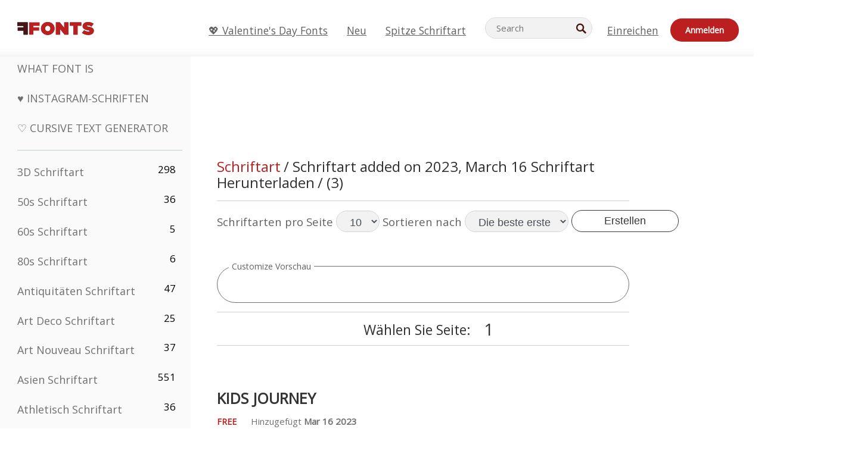

--- FILE ---
content_type: text/plain;charset=UTF-8
request_url: https://c.pub.network/v2/c
body_size: -259
content:
8164d521-d4db-41ae-bb90-1251a4dc298a

--- FILE ---
content_type: text/plain;charset=UTF-8
request_url: https://c.pub.network/v2/c
body_size: -112
content:
c921ba5a-a4d6-4649-8544-192b994dc0e4